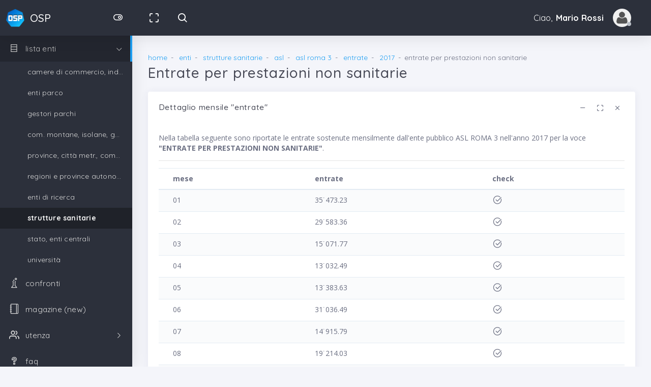

--- FILE ---
content_type: text/html; charset=UTF-8
request_url: https://www.opensoldipubblici.it/ente/asl/000605001000000/entrate/2017/1700/index.html
body_size: 5672
content:
<!DOCTYPE html>
<html class="loading" lang="it" data-textdirection="ltr">
<head>
	
	<meta http-equiv="Content-Type" content="text/html; charset=UTF-8">
    <meta http-equiv="X-UA-Compatible" content="IE=edge">
    <meta name="viewport" content="width=device-width, initial-scale=1.0, user-scalable=0, minimal-ui">
    	
	<meta name="description" content="Dettaglio entrate sostenute mensilmente dall&apos;ente pubblico ASL ROMA 3 nell&apos;anno 2017">
    <meta name="keywords" content="">
    <meta name="author" content="opensoldipubblici.it">
    <title>Dettaglio mensile entrate &quot;ENTRATE PER PRESTAZIONI NON SANITARIE (TOT: 302&#729;935.44 &euro; anno 2017)&quot; - ASL ROMA 3</title>
	<link rel="apple-touch-icon" href="/images/ico/apple-icon-120.png">
    <link rel="shortcut icon" type="image/x-icon" href="/images/ico/favicon.ico">
    <link href="https://fonts.googleapis.com/css?family=Open+Sans:300,300i,400,400i,600,600i,700,700i%7CQuicksand:300,400,500,700" rel="stylesheet">
    <link href="https://maxcdn.icons8.com/fonts/line-awesome/1.1/css/line-awesome.min.css" rel="stylesheet">
    
        <script src="https://ajax.googleapis.com/ajax/libs/jquery/3.3.1/jquery.min.js"></script>
    <script src="/template02/app-assets/vendors/js/ui/popper.min.js"></script>
    <script src="/template02/app-assets/js/core/libraries/bootstrap.min.js"></script>
    
    
    
    <!-- BEGIN VENDOR CSS-->
    <link rel="stylesheet" type="text/css" href="/template02/app-assets/css/vendors.css">
    <link rel="stylesheet" type="text/css" href="/template02/app-assets/fonts/feather/style.min.css">
    <link rel="stylesheet" type="text/css" href="/template02/app-assets/fonts/flag-icon-css/css/flag-icon.min.css">
    <link rel="stylesheet" type="text/css" href="/template02/app-assets/fonts/simple-line-icons/style.min.css">
    <!-- END VENDOR CSS-->
    <!-- BEGIN MODERN CSS-->
    <link rel="stylesheet" type="text/css" href="/template02/app-assets/css/app.css">
        <!-- END MODERN CSS-->
    <!-- BEGIN Page Level CSS-->
    <link rel="stylesheet" type="text/css" href="/template02/app-assets/css/core/menu/menu-types/vertical-menu-modern.css">
    <!-- END Page Level CSS-->
    <!-- BEGIN Custom CSS-->
    <link rel="stylesheet" type="text/css" href="/template02/assets/css/style.css">
    <!-- END Custom CSS-->
    
    
<!-- Global site tag (gtag.js) - Google Analytics -->
<script async src="https://www.googletagmanager.com/gtag/js?id=UA-120718631-1"></script>
<script>
  window.dataLayer = window.dataLayer || [];
  function gtag(){dataLayer.push(arguments);}
  gtag('js', new Date());

  gtag('config', 'UA-120718631-1');
</script>
    
    
	<!-- JS tablesorter -->
	<script src="/template02/altri/tablesorter/jquery.tablesorter.min.js"></script>
			
	<!-- JS highcharts -->
	<script src="https://code.highcharts.com/highcharts.js"></script>
			
	<!-- JS highcharts More-->
	<script src="https://code.highcharts.com/highcharts-more.js"></script>
			

<script>
	// ricavo dimensioni schermo
	var widthBrowserDFP = $(window).width();
</script>


<script async='async' src='https://www.googletagservices.com/tag/js/gpt.js'></script>
<script>
  var googletag = googletag || {};
  googletag.cmd = googletag.cmd || [];
</script>

<script>
  googletag.cmd.push(function() {
  	
  	if (widthBrowserDFP >= 1200) {
  		googletag.defineSlot('/60498649/OSP_basso_970x250', [970, 250], 'div-gpt-ad-1534094377599-0').addService(googletag.pubads());
  		googletag.defineSlot('/60498649/OSP_centrale_970x250_01', [970, 250], 'div-gpt-ad-1534107061882-0').addService(googletag.pubads());
	} else if (widthBrowserDFP >= 768) {
		googletag.defineSlot('/60498649/OSP_bassa_728x90', [728, 90], 'div-gpt-ad-1534096151577-0').addService(googletag.pubads());
		googletag.defineSlot('/60498649/OSP_centrale_728x90_01', [728, 90], 'div-gpt-ad-1534107032738-0').addService(googletag.pubads());
  	} else {
  		googletag.defineSlot('/60498649/OSP_basso_300x250', [300, 250], 'div-gpt-ad-1534093740746-0').addService(googletag.pubads());
  		googletag.defineSlot('/60498649/OSP_centrale_300x250_01', [300, 250], 'div-gpt-ad-1534106991336-0').addService(googletag.pubads());
	}	
    
    googletag.pubads().enableSingleRequest();
    googletag.enableServices();
    
  });
</script>
	
<script async src="//pagead2.googlesyndication.com/pagead/js/adsbygoogle.js"></script>
<script>
     (adsbygoogle = window.adsbygoogle || []).push({
          google_ad_client: "ca-pub-0599581164596236",
          enable_page_level_ads: true
     });
</script>

</head>
<body class="vertical-layout vertical-menu-modern 2-columns menu-expanded fixed-navbar" data-open="click" data-menu="vertical-menu-modern" data-col="2-columns">

<!-- fixed-top-->
<nav class="header-navbar navbar-expand-lg navbar navbar-with-menu navbar-without-dd-arrow fixed-top navbar-dark navbar-shadow">
  <div class="navbar-wrapper">
    <div class="navbar-header">
      <ul class="nav navbar-nav flex-row">
        <li class="nav-item mobile-menu d-lg-none mr-auto"><a class="nav-link nav-menu-main menu-toggle hidden-xs" href="#"><i class="ft-menu font-large-1"></i></a></li>
        <li class="nav-item mr-auto"><a class="navbar-brand" href="/"><img class="brand-logo" alt="opensoldipubblici logo" src="/images/logo/logo.png">
            <h3 class="brand-text">OSP</h3></a></li>
        <li class="nav-item d-none d-lg-block nav-toggle "><a class="nav-link modern-nav-toggle pr-0" data-toggle="collapse"><i class="toggle-icon ft-toggle-right font-medium-3 white" data-ticon="ft-toggle-right"></i></a></li>
        <li class="nav-item d-lg-none"><a class="nav-link open-navbar-container" data-toggle="collapse" data-target="#navbar-mobile"><i class="la la-ellipsis-v"></i></a></li>
      </ul>
    </div>
	<div class="navbar-container content">
      	<div class="collapse navbar-collapse" id="navbar-mobile">
      		<ul class="nav navbar-nav mr-auto float-left">
	            <li class="nav-item d-none d-lg-block">
	            	<a class="nav-link nav-link-expand" href="#"><i class="ficon ft-maximize"></i></a>
	            </li>
	            <li class="nav-item nav-search"><a class="nav-link nav-link-search" href="/enti/index.html"><i class="ficon ft-search"></i></a>
		            	            </li>
			</ul>
						<ul class="nav navbar-nav float-right">
				<li class="dropdown dropdown-user nav-item">
		            
		            
					<a class="dropdown-toggle nav-link dropdown-user-link" href="#" data-toggle="dropdown">
						<span class="mr-1">Ciao,
			                <span class="user-name text-bold-700">Mario Rossi</span>
			            </span>
	                	<span class="avatar avatar-off"><img src="/images/grafica/img-avatar-no-login.jpg" alt="avatar no login"><i></i></span>
					</a>
				   
					
						<div class="dropdown-menu dropdown-menu-right">
							<a class="dropdown-item" href="/ut/profile/index.html"><i class="ft-user"></i> My Profile</a>
							<a class="dropdown-item" href="/ut/login.html"><i class="la la-sign-in" aria-hidden="true"></i> login</a>
							<a class="dropdown-item" href="/ut/sign-up.html"><i class="ft-user-plus"></i> ISCRIVITI</a>
							<a class="dropdown-item" href="/faq/id-6/index.html"><i class="ft-check-square"></i> perché iscriversi</a>
						</div>
									
										
					
            	</li>
			</ul>
      	
      	</div>
    </div>
  </div>
</nav>
<!-- START main menu-->
<!-- main menu-->
<div class="main-menu menu-fixed menu-dark menu-accordion menu-shadow" data-scroll-to-active="true">
<div class="main-menu-content">
    <ul class="navigation navigation-main" id="main-menu-navigation" data-menu="menu-navigation">
      	<li class=" nav-item"><a href="/"><i class="la la-home"></i><span class="menu-title">home</span></a>
      	</li>
      	<li class=" nav-item"><a href="/enti/index.html"><i class="la la-building"></i><span class="menu-title">enti pubblici</span></a>
      	</li>
      	<li class=" nav-item"><a href="#"><i class="la la-database"></i><span class="menu-title" >lista enti</span></a>
	        <ul class="menu-content">
	        	
	          	<li class=" nav-item"><a class="menu-item" href="/enti/cdc/index.html" >camere di commercio, industria, artigianato e agricoltura</a>
	          	</li>
	          	<li class=" nav-item"><a class="menu-item" href="/enti/egp/index.html" >enti parco</a>
	          	</li>
	          	<li class=" nav-item"><a class="menu-item" href="/enti/epf/index.html" >gestori parchi</a>
	          	</li>
	          	<li class=" nav-item"><a class="menu-item" href="/enti/mon/index.html" >com. montane, isolane, gestori parchi</a>
	          	</li>
	          	<li class=" nav-item"><a class="menu-item" href="/enti/pro/index.html" >province, citt&agrave; metr., comuni, unione di comuni</a>
	          	</li>
	          	<li class=" nav-item"><a class="menu-item" href="/enti/reg/index.html" >regioni e province autonome</a>
	          	</li>
	          	<li class=" nav-item"><a class="menu-item" href="/enti/ric/index.html" >enti di ricerca</a>
	          	</li>
	          	<li class="active nav-item"><a class="menu-item" href="/enti/san/index.html" >strutture sanitarie</a>
	          	</li>
	          	<li class=" nav-item"><a class="menu-item" href="/enti/sta/index.html" >stato, enti centrali</a>
	          	</li>
	          	<li class=" nav-item"><a class="menu-item" href="/enti/uni/index.html" >universit&agrave;</a>
	          	</li>
	        </ul>
      	</li>
      	
      	<li class=" nav-item"><a href="/confronti/index.html"><i class="icon-chemistry"></i><span class="menu-title">confronti</span></a>
      	</li>
      	
      	<li class=" nav-item"><a href="/mag"><i class="icon-notebook"></i><span class="menu-title">magazine (new)</span></a>
      	</li>
      	
      	<li class=" nav-item"><a href="#"><i class="ft-users"></i><span class="menu-title">utenza</span></a>
      		<ul class="menu-content">
      			<li class=" nav-item"><a href="/ut/index.html"><i class="la la-users"></i><span class="menu-title">index</span></a>
      			</li>
      			<li class=" nav-item"><a href="/ut/profile/index.html"><i class="la la-user"></i><span class="menu-title">tuo profilo</span></a>
      			</li>
      			
      			<li class=" nav-item"><a href="/ut/login.html"><i class="la la-sign-in"></i><span class="menu-title">login</span></a>
      			</li>
      			<li class=" nav-item"><a href="/ut/sign-up.html"><i class="la la-user-plus"></i><span class="menu-title">sign-up</span></a>
      			</li>
      				      			      		</ul>
      	</li>
		<li class=" nav-item"><a href="/faq/index.html"><i class="la la-question"></i><span class="menu-title">faq</span></a>
		</li>
		<li class=" nav-item"><a href="/timeline/index.html"><i class="la la-calendar"></i><span class="menu-title">timeline</span></a>
		</li>
		<li class=" nav-item"><a href="/about-us/index.html"><i class="la la-anchor"></i><span class="menu-title">about-us</span></a>
		</li>
      
    </ul>
</div>
</div><!-- END main menu-->


<div class="app-content content">
<div class="content-wrapper">
    

<!-- Breadcrumbs -->
<div class="content-header row">
	<div class="content-header-left col-12 mb-2">
		<div class="row breadcrumbs-top">
            <div class="breadcrumb-wrapper col-12">
              	<ol class="breadcrumb">
	    			<li class="breadcrumb-item"><a href="/">home</a>
				    </li>
	        		<li class="breadcrumb-item">
	            	<a href="/enti/index.html">enti</a>
	        		</li>
	        		
			        <li class="breadcrumb-item">
			            <a href="/enti/san/index.html">strutture sanitarie</a>
			        </li>
			    	
			        <li class="breadcrumb-item">
			            <a href="/enti/san/asl/index.html">asl</a>
			        </li>
			    	
			        <li class="breadcrumb-item">
			            <a href="/ente/asl/000605001000000/index.html">asl roma 3</a>
			        </li>
			    	
			        <li class="breadcrumb-item">
			            <a href="/ente/asl/000605001000000/entrate/index.html">entrate</a>
			        </li>
			    	
			        <li class="breadcrumb-item">
			            <a href="/ente/asl/000605001000000/entrate/2017/index.html">2017</a>
			        </li>
			    	<li class="breadcrumb-item active">entrate per prestazioni non sanitarie</li>
    			</ol>
            </div>
        </div>
        <h1 class="content-header-title mb-0">Entrate per prestazioni non sanitarie</h1>
    </div>
</div>
<!-- End Breadcrumbs -->

<div class="content-body">
<section class="row">
<div class="col-sm-12">

	<div id="prospetto1Table" class="card">
    	<div class="card-header">
                <h4 class="card-title">Dettaglio mensile  &quot;entrate&quot;</h4>
                <a class="heading-elements-toggle"><i class="la la-ellipsis-v font-medium-3"></i></a>
                <div class="heading-elements">
                    <ul class="list-inline mb-0">
                        <li><a data-action="collapse"><i class="ft-minus"></i></a></li>
                        <li><a data-action="expand"><i class="ft-maximize"></i></a></li>
                        <li><a data-action="close"><i class="ft-x"></i></a></li>
                    </ul>
                </div>
    	</div>
    	<div class="card-content collapse show">
        	<div class="card-body">
            	<div class="card-text">
				<p>Nella tabella seguente sono riportate le entrate sostenute mensilmente dall&apos;ente pubblico ASL ROMA 3 nell&apos;anno 2017 per la voce <strong>&quot;ENTRATE PER PRESTAZIONI NON SANITARIE&quot;</strong>.</p>
				<hr />
				
<div class="table-responsive">
	<table class="table table-striped table-hover">
	<thead>
		<tr>
			<th>mese</th>
			<th>entrate</th>
			<th>check</th>
		</tr>
	</thead>
	<tbody>

	<tr>
		<td>01</td>
		<td>35&#729;473.23</td>
		<td><i class="la la-check-circle"></i></td>
	</tr>
	
	<tr>
		<td>02</td>
		<td>29&#729;583.36</td>
		<td><i class="la la-check-circle"></i></td>
	</tr>
	
	<tr>
		<td>03</td>
		<td>15&#729;071.77</td>
		<td><i class="la la-check-circle"></i></td>
	</tr>
	
	<tr>
		<td>04</td>
		<td>13&#729;032.49</td>
		<td><i class="la la-check-circle"></i></td>
	</tr>
	
	<tr>
		<td>05</td>
		<td>13&#729;383.63</td>
		<td><i class="la la-check-circle"></i></td>
	</tr>
	
	<tr>
		<td>06</td>
		<td>31&#729;036.49</td>
		<td><i class="la la-check-circle"></i></td>
	</tr>
	
	<tr>
		<td>07</td>
		<td>14&#729;915.79</td>
		<td><i class="la la-check-circle"></i></td>
	</tr>
	
	<tr>
		<td>08</td>
		<td>19&#729;214.03</td>
		<td><i class="la la-check-circle"></i></td>
	</tr>
	
	<tr>
		<td>09</td>
		<td>36&#729;378.51</td>
		<td><i class="la la-check-circle"></i></td>
	</tr>
	
	<tr>
		<td>10</td>
		<td>19&#729;353.58</td>
		<td><i class="la la-check-circle"></i></td>
	</tr>
	
	<tr>
		<td>11</td>
		<td>39&#729;777.23</td>
		<td><i class="la la-check-circle"></i></td>
	</tr>
	
	<tr>
		<td>12</td>
		<td>35&#729;715.33</td>
		<td><i class="la la-check-circle"></i></td>
	</tr>
	
	</tbody>
	</table>
</div>
<p>Totale entrate: <span class="badge badge-striped border-right-info">302&#729;935.44 &euro;</span></p>				<p>I dati provengono da queste fonti: <a href="/faq/id-2/index.html">fonte dati</a>.</p>

				</div>
			</div>
		</div>
	</div>


<div id="prospetto1Chart" class="card">
    	<div class="card-header">
                <h4 class="card-title">Grafico entrate con dettaglio mensile (anno 2017)</h4>
                <a class="heading-elements-toggle"><i class="la la-ellipsis-v font-medium-3"></i></a>
                <div class="heading-elements">
                    <ul class="list-inline mb-0">
                        <li><a data-action="collapse"><i class="ft-minus"></i></a></li>
                        <li><a data-action="expand"><i class="ft-maximize"></i></a></li>
                        <li><a data-action="close"><i class="ft-x"></i></a></li>
                    </ul>
                </div>
    	</div>
    	<div class="card-content collapse show">
        	<div class="card-body">
            	<div class="card-text">
	            	<p>Di seguito trovi una <strong>visualizzazione immediata delle entrate</strong> che mensilmente l&apos;ente pubblico &quot;ASL ROMA 3&quot; ha sostenuto nel 2017. In pochi attimi si capisce in quale mese sono state sostenute le maggiori entrate e quali sono stati i mesi con minori entrate.</p>
	            	<p>Ci possono essere mesi con valori nulli (uguali a zero) oppure mesi che non hanno avuto registrazioni. Buona navigazione</p>
	            	<hr />
					<div class="row">
						<div class="col-md-12">
							<div id="container_annuale" style="height: 470px"></div>
							<script>
							$(function () {
							    $('#container_annuale').highcharts({
							    	chart: {
							            type: 'column'
							        },

							        title: {text: 'ENTRATE PER PRESTAZIONI NON SANITARIE (entrate 2017)' },
							        subtitle: {text: 'opensoldipubblici.it'},
							       	credits: {text: 'opensoldipubblici.com', href: 'https://www.opensoldipubblici.com' },
							       	
							        xAxis: {                     
							            categories: ['01', '02', '03', '04', '05', '06', '07', '08', '09', '10', '11', '12']
							        },
							        
							        yAxis: {
							            title: {
							                text: 'Euro'
							            }
							           
							        },
							        
							        series: [
							        
							        	{name: '2017', data: [35473.23, 29583.36, 15071.77, 13032.49, 13383.63, 31036.49, 14915.79, 19214.03, 36378.51, 19353.58, 39777.23, 35715.33]}
							        								        ]
							        
							    });
							});
							</script>
						</div>
					</div>

<script async src="https://pagead2.googlesyndication.com/pagead/js/adsbygoogle.js?client=ca-pub-0599581164596236"
     crossorigin="anonymous"></script>
<!-- 2023ResponsiveGenerico -->
<ins class="adsbygoogle"
     style="display:block"
     data-ad-client="ca-pub-0599581164596236"
     data-ad-slot="3230961432"
     data-ad-format="auto"
     data-full-width-responsive="true"></ins>
<script>
     (adsbygoogle = window.adsbygoogle || []).push({});
</script>

					<hr />
					
	<h2 class="mt-3">Osserva altre entrate, anno 2017</h2>
	<p>Scopri altre voci di entrate per l&apos;ente &quot;asl roma 3&quot;.</p>
	<div class="table-responsive">
	<table class="table table-hover">
	<thead>
		<tr>
			<th>nome entrate</th>
			<th>somma anno 2017</th>
		</tr>
	</thead>
	<tbody>
	
		<tr>
		<td>
			<a href="../1301/index.html">
			Entrate da aziende sanitarie della Regione/Provincia autonoma per prestazioni sanitarie e sociosanitarie a rilevanza sanitaria</a>
		</td>
		<td>24&#729;098&nbsp;&euro;</td>
		</tr>
		<tr>
		<td>
			<a href="../1800/index.html">
			Entrate per prestazioni di servizi derivanti da sopravvenienze attive</a>
		</td>
		<td>6&#729;393&#729;327&nbsp;&euro;</td>
		</tr>
		<tr>
		<td>
			<a href="../2104/index.html">
			Contributi e trasferimenti correnti da Regione e Prov. Autonoma extra fondo sanitario vincolato</a>
		</td>
		<td>313&#729;942&nbsp;&euro;</td>
		</tr>
	</tbody>
	</table>
	</div><div class="badge badge-striped border-right-success">+30293544</div><div class="badge badge-striped border-right-info">+1 (1060)</div><div class="badge badge-striped border-right-info">+1 (tot 74461)</div>					
				</div>
			</div>
		</div>
	</div>

</div>
</section>


<div style="width: 100%; text-align: center;">
	<div style="display: inline-block;">
		<!-- /60498649/OSP_basso_300x250 -->
		<div id='div-gpt-ad-1534093740746-0' style='height:250px; width:300px;'></div>
		<!-- /60498649/OSP_bassa_728x90 -->
		<div id='div-gpt-ad-1534096151577-0' style='height:90px; width:728px;'></div>
		<!-- /60498649/OSP_basso_970x250 -->
		<div id='div-gpt-ad-1534094377599-0' style='height:250px; width:970px;'></div>
	</div>
</div>

<script>
	if (widthBrowserDFP >= 1200) {
		googletag.cmd.push(function() { googletag.display('div-gpt-ad-1534094377599-0'); });
} else if (widthBrowserDFP >= 768) {
		googletag.cmd.push(function() { googletag.display('div-gpt-ad-1534096151577-0'); });
	} else {
		googletag.cmd.push(function() { googletag.display('div-gpt-ad-1534093740746-0'); });
	}
</script>

<script>
  	if (widthBrowserDFP >= 1200){
  		document.getElementById('div-gpt-ad-1534096151577-0').style.display = 'none'; 	// 768x90
  		document.getElementById('div-gpt-ad-1534093740746-0').style.display = 'none';	// 300x250
	} else if (widthBrowserDFP >= 768) {
		document.getElementById('div-gpt-ad-1534094377599-0').style.display = 'none';	// 970x250
		document.getElementById('div-gpt-ad-1534093740746-0').style.display = 'none';	// 300x250
	} else {
  		document.getElementById('div-gpt-ad-1534094377599-0').style.display = 'none';	// 970x250
  		document.getElementById('div-gpt-ad-1534096151577-0').style.display = 'none'; 	// 768x90
	}
</script>


</div>
<!-- /content-body-->
    
</div>
</div>
<!-- /app-content-->

<footer class="footer footer-static footer-dark navbar-border navbar-shadow">
    <p class="clearfix blue-grey lighten-2 text-sm-center mb-0 px-2"><span class="float-md-left d-block d-md-inline-block">Copyright &copy; 2018 <a class="text-bold-800 grey darken-2" href="/" target="_blank">opensoldipubblici.it </a>, All rights reserved; <a href="/cookie-privacy-policy.html">cookie - privacy policy</a>. </span><span class="float-md-right d-block d-md-inline-blockd-none d-lg-block">Prodotto e sviluppato mentre <i class="ft-cloud-snow blue"></i></span></p>
</footer>

	<!-- BEGIN VENDOR JS-->
            
    <script src="/template02/app-assets/vendors/js/ui/perfect-scrollbar.jquery.min.js"></script>
    <script src="/template02/app-assets/vendors/js/ui/unison.min.js"></script>
    <script src="/template02/app-assets/vendors/js/ui/blockUI.min.js"></script>
    <script src="/template02/app-assets/vendors/js/ui/jquery.matchHeight-min.js"></script>
    <script src="/template02/app-assets/vendors/js/ui/jquery-sliding-menu.js"></script>
    
    <script src="/template02/app-assets/vendors/js/ui/prism.min.js"></script>
    
    <script src="/template02/app-assets/vendors/js/ui/screenfull.min.js"></script>
    <script src="/template02/app-assets/vendors/js/extensions/pace.min.js"></script>
    <!-- BEGIN VENDOR JS-->
    <!-- BEGIN PAGE VENDOR JS-->
    
    <!-- END PAGE VENDOR JS-->
    <!-- BEGIN MODERN JS-->
    <script src="/template02/app-assets/js/core/app-menu.js"></script>
    <script src="/template02/app-assets/js/core/app.js"></script>
    <!-- END MODERN JS-->
    <!-- BEGIN PAGE LEVEL JS-->
    <!-- END PAGE LEVEL JS-->
    
 

    
</body>
</html>

--- FILE ---
content_type: text/html; charset=utf-8
request_url: https://www.google.com/recaptcha/api2/aframe
body_size: 267
content:
<!DOCTYPE HTML><html><head><meta http-equiv="content-type" content="text/html; charset=UTF-8"></head><body><script nonce="CrbxyBpA9MoR7kZOPbJtEg">/** Anti-fraud and anti-abuse applications only. See google.com/recaptcha */ try{var clients={'sodar':'https://pagead2.googlesyndication.com/pagead/sodar?'};window.addEventListener("message",function(a){try{if(a.source===window.parent){var b=JSON.parse(a.data);var c=clients[b['id']];if(c){var d=document.createElement('img');d.src=c+b['params']+'&rc='+(localStorage.getItem("rc::a")?sessionStorage.getItem("rc::b"):"");window.document.body.appendChild(d);sessionStorage.setItem("rc::e",parseInt(sessionStorage.getItem("rc::e")||0)+1);localStorage.setItem("rc::h",'1769439281776');}}}catch(b){}});window.parent.postMessage("_grecaptcha_ready", "*");}catch(b){}</script></body></html>

--- FILE ---
content_type: text/css
request_url: https://www.opensoldipubblici.it/template02/app-assets/css/core/menu/menu-types/vertical-menu-modern.css
body_size: 1659
content:
/*=========================================================================================
    File Name: vertical-menu-modern.scss
    Description: A calssic vertical modern style menu with expand and collops support. It support
    light & dark version, filpped layout, right side icons, native scroll and borders menu
    item seperation.
    ----------------------------------------------------------------------------------------
    Item Name: Modern Admin - Clean Bootstrap 4 Dashboard HTML Template
    Version: 1.0
    Author: PIXINVENT
    Author URL: http://www.themeforest.net/user/pixinvent
==========================================================================================*/
@media (min-width: 576px) {
  body.vertical-layout.vertical-menu-modern.menu-flipped .main-menu {
    right: 0; } }

body.vertical-layout.vertical-menu-modern .navbar .navbar-brand {
  white-space: nowrap; }

body.vertical-layout.vertical-menu-modern .main-menu {
  transition: 0.4s cubic-bezier(0.25, 0.8, 0.25, 1);
  transform: translate3d(0, 0, 0);
  backface-visibility: hidden; }
  body.vertical-layout.vertical-menu-modern .main-menu li a span {
    animation: 0.3s cubic-bezier(0.25, 0.8, 0.25, 1) 0s normal forwards 1 fadein; }

body.vertical-layout.vertical-menu-modern.menu-expanded .navbar .navbar-header {
  float: left;
  width: 260px; }

body.vertical-layout.vertical-menu-modern.menu-expanded .navbar.navbar-brand-center .navbar-header {
  float: left;
  width: auto; }

body.vertical-layout.vertical-menu-modern.menu-expanded .navbar .navbar-container {
  margin-left: 260px; }

body.vertical-layout.vertical-menu-modern.menu-expanded .navbar .navbar-brand .brand-text {
  animation: 0.3s cubic-bezier(0.25, 0.8, 0.25, 1) 0s normal forwards 1 fadein; }

body.vertical-layout.vertical-menu-modern.menu-expanded .main-menu {
  width: 260px; }
  body.vertical-layout.vertical-menu-modern.menu-expanded .main-menu .navigation .navigation-header .ft-minus {
    display: none; }
  body.vertical-layout.vertical-menu-modern.menu-expanded .main-menu .navigation > li > a > i {
    margin-right: 12px;
    float: left; }
    body.vertical-layout.vertical-menu-modern.menu-expanded .main-menu .navigation > li > a > i:before {
      font-size: 1.4rem; }
  body.vertical-layout.vertical-menu-modern.menu-expanded .main-menu .navigation > li > a > span.badge {
    position: absolute;
    right: 20px; }
  body.vertical-layout.vertical-menu-modern.menu-expanded .main-menu .navigation li.has-sub > a:not(.mm-next):after {
    content: "\f112";
    font-family: 'LineAwesome';
    font-size: 1rem;
    display: inline-block;
    position: absolute;
    right: 20px;
    top: 14px;
    transform: rotate(0deg);
    transition: -webkit-transform 0.2s ease-in-out; }
  body.vertical-layout.vertical-menu-modern.menu-expanded .main-menu .navigation li.has-sub .has-sub > a:not(.mm-next):after {
    top: 8px; }
  body.vertical-layout.vertical-menu-modern.menu-expanded .main-menu .navigation li.open > a:not(.mm-next):after {
    transform: rotate(90deg); }
  body.vertical-layout.vertical-menu-modern.menu-expanded .main-menu .main-menu-footer {
    width: 260px; }

body.vertical-layout.vertical-menu-modern.menu-expanded .content,
body.vertical-layout.vertical-menu-modern.menu-expanded .footer {
  margin-left: 260px; }

body.vertical-layout.vertical-menu-modern.menu-expanded .navbar-brand-center .content,
body.vertical-layout.vertical-menu-modern.menu-expanded .navbar-brand-center .footer {
  margin-left: 0; }

body.vertical-layout.vertical-menu-modern.menu-collapsed .navbar .navbar-header {
  float: left;
  width: 60px; }
  body.vertical-layout.vertical-menu-modern.menu-collapsed .navbar .navbar-header .modern-nav-toggle {
    display: none; }
  body.vertical-layout.vertical-menu-modern.menu-collapsed .navbar .navbar-header.expanded {
    width: 260px;
    z-index: 1000; }
    body.vertical-layout.vertical-menu-modern.menu-collapsed .navbar .navbar-header.expanded .modern-nav-toggle {
      display: block; }
    body.vertical-layout.vertical-menu-modern.menu-collapsed .navbar .navbar-header.expanded .navbar-brand .brand-text {
      animation: 0.3s cubic-bezier(0.25, 0.8, 0.25, 1) 0s normal forwards 1 fadein; }
  body.vertical-layout.vertical-menu-modern.menu-collapsed .navbar .navbar-header .navbar-brand .brand-text {
    animation: 0.3s cubic-bezier(0.25, 0.8, 0.25, 1) 0s normal forwards 1 fadeout; }

body.vertical-layout.vertical-menu-modern.menu-collapsed .navbar.navbar-brand-center .navbar-header {
  float: left;
  width: auto; }

body.vertical-layout.vertical-menu-modern.menu-collapsed .navbar .navbar-brand {
  padding: 17px 0px; }

body.vertical-layout.vertical-menu-modern.menu-collapsed .navbar .navbar-container {
  margin-left: 60px; }

body.vertical-layout.vertical-menu-modern.menu-collapsed .main-menu {
  width: 60px;
  transition: 300ms ease all;
  backface-visibility: hidden;
  transform: translate3d(0, 0, 0); }
  body.vertical-layout.vertical-menu-modern.menu-collapsed .main-menu .main-menu-footer {
    width: 60px; }
  body.vertical-layout.vertical-menu-modern.menu-collapsed .main-menu .main-menu-footer,
  body.vertical-layout.vertical-menu-modern.menu-collapsed .main-menu .main-menu-header .media-body .media-heading,
  body.vertical-layout.vertical-menu-modern.menu-collapsed .main-menu .main-menu-header .media-body .text-muted,
  body.vertical-layout.vertical-menu-modern.menu-collapsed .main-menu .main-menu-header .media-right {
    display: none; }
  body.vertical-layout.vertical-menu-modern.menu-collapsed .main-menu .main-menu-header .media-body {
    opacity: 0; }
  body.vertical-layout.vertical-menu-modern.menu-collapsed .main-menu .user-content {
    padding: 20px 10px; }
  body.vertical-layout.vertical-menu-modern.menu-collapsed .main-menu .navigation {
    overflow: visible; }
    body.vertical-layout.vertical-menu-modern.menu-collapsed .main-menu .navigation > li.navigation-header .ft-minus {
      display: block;
      font-size: 1.2rem; }
    body.vertical-layout.vertical-menu-modern.menu-collapsed .main-menu .navigation > li.navigation-header span {
      display: none; }
    body.vertical-layout.vertical-menu-modern.menu-collapsed .main-menu .navigation > li > a {
      text-overflow: inherit; }
      body.vertical-layout.vertical-menu-modern.menu-collapsed .main-menu .navigation > li > a > span {
        animation: 0.3s cubic-bezier(0.25, 0.8, 0.25, 1) 0s normal forwards 1 fadeout; }
        body.vertical-layout.vertical-menu-modern.menu-collapsed .main-menu .navigation > li > a > span.badge {
          float: none !important; }
      body.vertical-layout.vertical-menu-modern.menu-collapsed .main-menu .navigation > li > a i {
        margin-right: 12px;
        float: left; }
        body.vertical-layout.vertical-menu-modern.menu-collapsed .main-menu .navigation > li > a i:before {
          font-size: 1.4rem; }
  body.vertical-layout.vertical-menu-modern.menu-collapsed .main-menu .mTSWrapper {
    overflow: visible; }
  body.vertical-layout.vertical-menu-modern.menu-collapsed .main-menu.expanded {
    width: 260px; }
    body.vertical-layout.vertical-menu-modern.menu-collapsed .main-menu.expanded .navigation > li.navigation-header .ft-minus {
      display: none; }
    body.vertical-layout.vertical-menu-modern.menu-collapsed .main-menu.expanded .navigation > li.navigation-header span {
      display: block; }
    body.vertical-layout.vertical-menu-modern.menu-collapsed .main-menu.expanded .navigation > li > a > span {
      animation: 0.3s cubic-bezier(0.25, 0.8, 0.25, 1) 0s normal forwards 1 fadein; }
      body.vertical-layout.vertical-menu-modern.menu-collapsed .main-menu.expanded .navigation > li > a > span.badge {
        position: absolute;
        right: 20px; }
    body.vertical-layout.vertical-menu-modern.menu-collapsed .main-menu.expanded .navigation li.has-sub > a:not(.mm-next):after {
      content: "\f112";
      font-family: 'LineAwesome';
      font-size: 1rem;
      display: inline-block;
      position: absolute;
      right: 20px;
      top: 14px;
      transform: rotate(0deg);
      transition: -webkit-transform 0.2s ease-in-out; }
    body.vertical-layout.vertical-menu-modern.menu-collapsed .main-menu.expanded .navigation li.has-sub .has-sub > a:not(.mm-next):after {
      top: 8px; }
    body.vertical-layout.vertical-menu-modern.menu-collapsed .main-menu.expanded .navigation li.open > a:not(.mm-next):after {
      transform: rotate(90deg); }

body.vertical-layout.vertical-menu-modern.menu-collapsed .content,
body.vertical-layout.vertical-menu-modern.menu-collapsed .footer {
  margin-left: 60px; }

body.vertical-layout.vertical-menu-modern.menu-collapsed .navbar-brand-center .content,
body.vertical-layout.vertical-menu-modern.menu-collapsed .navbar-brand-center .footer {
  margin-left: 0; }

body.vertical-layout.vertical-menu-modern.menu-collapsed.menu-flipped .content {
  margin: 0;
  margin-right: 60px; }

@media (min-width: 576px) {
  body.vertical-layout.vertical-menu-modern.menu-collapsed.menu-flipped .main-menu {
    right: 0; }
    body.vertical-layout.vertical-menu-modern.menu-collapsed.menu-flipped .main-menu span.menu-title {
      right: 60px; }
    body.vertical-layout.vertical-menu-modern.menu-collapsed.menu-flipped .main-menu ul.menu-content {
      right: 60px;
      left: inherit; } }

body.vertical-layout.vertical-menu-modern.menu-collapsed.menu-flipped .navbar .navbar-header {
  float: right; }

body.vertical-layout.vertical-menu-modern.menu-collapsed.menu-flipped .navbar .navbar-container {
  margin: 0;
  margin-right: 60px; }

body.vertical-layout.vertical-menu-modern.menu-collapsed.menu-flipped .footer {
  margin: 0;
  margin-right: 60px; }

[data-textdirection="rtl"] body.vertical-layout.vertical-menu-modern.menu-collapsed .main-menu .navigation > li > a {
  padding: 14px 16px !important; }

[data-textdirection="rtl"] body.vertical-layout.vertical-menu-modern.menu-collapsed .main-menu .navigation > li.navigation-header .ft-minus {
  padding: 12px 0px; }

@media (min-width: 992px) {
  body.vertical-layout.vertical-menu-modern.menu-flipped .content {
    margin: 0;
    margin-right: 260px; }
  body.vertical-layout.vertical-menu-modern.menu-flipped .navbar .navbar-header {
    float: right; }
  body.vertical-layout.vertical-menu-modern.menu-flipped .navbar .navbar-container {
    margin: 0;
    margin-right: 260px; }
  body.vertical-layout.vertical-menu-modern.menu-flipped .footer {
    margin: 0;
    margin-right: 260px; } }

@media (max-width: 991.98px) {
  body.vertical-layout.vertical-menu-modern .main-menu {
    width: 60px; }
    body.vertical-layout.vertical-menu-modern .main-menu .main-menu-footer {
      width: 260px; }
  body.vertical-layout.vertical-menu-modern .navbar .navbar-header {
    width: 60px; }
  body.vertical-layout.vertical-menu-modern .content,
  body.vertical-layout.vertical-menu-modern .footer {
    margin-left: 60px; } }

@media (max-width: 767.98px) {
  body.vertical-layout.vertical-menu-modern .content,
  body.vertical-layout.vertical-menu-modern .footer {
    margin-left: 0; } }

@keyframes fadein {
  from {
    opacity: 0; }
  to {
    opacity: 1; } }

@keyframes fadeout {
  from {
    opacity: 1; }
  to {
    opacity: 0; } }

/*=========================================================================================
	File Name: vertical-overlay-menu.scss
	Description: A overlay style vertical menu with show and hide support. It support 
	light & dark version, filpped layout, right side icons, native scroll and borders menu 
	item seperation.
	----------------------------------------------------------------------------------------
	Item Name: Modern Admin - Clean Bootstrap 4 Dashboard HTML Template
	Version: 1.0
	Author: PIXINVENT
	Author URL: http://www.themeforest.net/user/pixinvent
==========================================================================================*/
.vertical-overlay-menu .content {
  margin-left: 0; }

.vertical-overlay-menu .navbar .navbar-header {
  float: left;
  width: 260px; }

.vertical-overlay-menu .navbar.navbar-brand-center .navbar-container {
  margin-left: 0; }

.vertical-overlay-menu .navbar.navbar-brand-center .navbar-header {
  float: left;
  width: auto; }

.vertical-overlay-menu .main-menu, .vertical-overlay-menu.menu-hide .main-menu {
  opacity: 0;
  transform: translate3d(0, 0, 0);
  transition: width .25s,opacity .25s,transform .25s;
  width: 260px;
  left: -260px; }
  .vertical-overlay-menu .main-menu .navigation .navigation-header .ft-minus {
    display: none; }
  .vertical-overlay-menu .main-menu .navigation > li > a > i {
    font-size: 1.4rem;
    margin-right: 12px;
    float: left; }
    .vertical-overlay-menu .main-menu .navigation > li > a > i:before {
      transition: 200ms ease all; }
  .vertical-overlay-menu .main-menu .navigation li.has-sub > a:not(.mm-next):after, .vertical-overlay-menu.menu-hide .main-menu .navigation li.has-sub > a:not(.mm-next):after {
    content: "\f112";
    font-family: 'LineAwesome';
    font-size: 1rem;
    display: inline-block;
    position: absolute;
    right: 20px;
    top: 14px;
    transform: rotate(0deg);
    transition: -webkit-transform 0.2s ease-in-out; }
  .vertical-overlay-menu .main-menu .navigation li.has-sub .has-sub > a:not(.mm-next):after, .vertical-overlay-menu.menu-hide .main-menu .navigation li.has-sub .has-sub > a:not(.mm-next):after {
    top: 8px; }
  .vertical-overlay-menu .main-menu .navigation li.open > a:not(.mm-next):after, .vertical-overlay-menu.menu-hide .main-menu .navigation li.open > a:not(.mm-next):after {
    transform: rotate(90deg); }
  .vertical-overlay-menu .main-menu .main-menu-footer {
    bottom: 55px; }
  .vertical-overlay-menu .main-menu .main-menu-footer {
    width: 260px; }

.vertical-overlay-menu.menu-open .main-menu {
  opacity: 1;
  transform: translate3d(260px, 0, 0);
  transition: width .25s,opacity .25s,transform .25s; }

.vertical-overlay-menu.menu-flipped .main-menu {
  right: -260px;
  left: inherit; }

.vertical-overlay-menu.menu-flipped .navbar .navbar-container {
  margin: 0;
  margin-right: 260px; }

.vertical-overlay-menu.menu-flipped .navbar .navbar-header {
  float: right; }

.vertical-overlay-menu.menu-flipped.menu-open .main-menu {
  transform: translate3d(-260px, 0, 0); }

@media (max-width: 991.98px) {
  .vertical-overlay-menu .main-menu .main-menu-footer {
    bottom: 0px; } }
